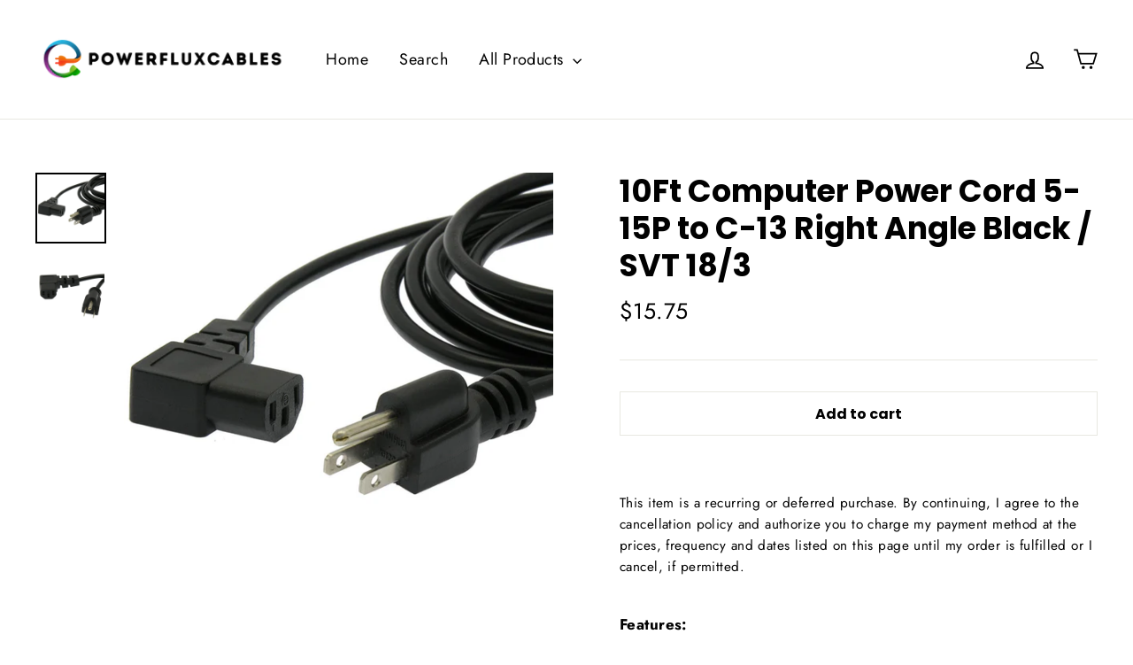

--- FILE ---
content_type: text/html; charset=utf-8
request_url: https://www.powerfluxcables.com/products/10ft-computer-power-cord-5-15p-to-c-13-right-angle-black-svt-18-3-210145bk
body_size: 8939
content:
<!doctype html>
<html class="no-js" lang="en">
<head>
  <meta charset="utf-8">
  <meta http-equiv="X-UA-Compatible" content="IE=edge,chrome=1">
  <meta name="viewport" content="width=device-width,initial-scale=1">
  <meta name="theme-color" content="#111111">
  <link rel="canonical" href="https://www.powerfluxcables.com/products/10ft-computer-power-cord-5-15p-to-c-13-right-angle-black-svt-18-3-210145bk">
  <meta name="format-detection" content="telephone=no"><link rel="shortcut icon" href="//www.powerfluxcables.com/cdn/shop/files/powerfluxfavicon_32x32.png?v=1651249867" type="image/png" />

<title>
  10Ft Computer Power Cord 5-15P to C-13 Right Angle Black / SVT 18/3

&ndash; PowerFlux Cables

</title>
  
    
<meta name="description" content="Features: NEMA 5-15P plug end to a IEC-320 C-13(Right Angle) AC125V 10A 1250W 18AWG / 3 UL Approved RoHS compliant"><meta property="og:site_name" content="PowerFlux Cables">
<meta property="og:url" content="https://www.powerfluxcables.com/products/10ft-computer-power-cord-5-15p-to-c-13-right-angle-black-svt-18-3-210145bk">
<meta property="og:title" content="10Ft Computer Power Cord 5-15P to C-13  Right Angle  Black / SVT 18/3">
<meta property="og:type" content="product">
<meta property="og:description" content="Features: NEMA 5-15P plug end to a IEC-320 C-13(Right Angle) AC125V 10A 1250W 18AWG / 3 UL Approved RoHS compliant"><meta property="og:price:amount" content="15.75">
  <meta property="og:price:currency" content="USD"><meta property="og:image" content="http://www.powerfluxcables.com/cdn/shop/products/210142BK-5-15P_20-_20C13_20Right_20Angle_20SVT_2018-3_c70e97c8-bf55-47dd-8da3-c6f7836689dd_1200x630.jpg?v=1683023612"><meta property="og:image" content="http://www.powerfluxcables.com/cdn/shop/products/210142BKA-5-15P_20-_20C13_20Right_20Angle_20SVT_2018-3_b4c25a17-ac7f-4eae-8527-7cee064b78bb_1200x630.jpg?v=1683023612">
<meta property="og:image:secure_url" content="https://www.powerfluxcables.com/cdn/shop/products/210142BK-5-15P_20-_20C13_20Right_20Angle_20SVT_2018-3_c70e97c8-bf55-47dd-8da3-c6f7836689dd_1200x630.jpg?v=1683023612"><meta property="og:image:secure_url" content="https://www.powerfluxcables.com/cdn/shop/products/210142BKA-5-15P_20-_20C13_20Right_20Angle_20SVT_2018-3_b4c25a17-ac7f-4eae-8527-7cee064b78bb_1200x630.jpg?v=1683023612">
<meta name="twitter:site" content="@">
<meta name="twitter:card" content="summary_large_image">
<meta name="twitter:title" content="10Ft Computer Power Cord 5-15P to C-13  Right Angle  Black / SVT 18/3">
<meta name="twitter:description" content="Features: NEMA 5-15P plug end to a IEC-320 C-13(Right Angle) AC125V 10A 1250W 18AWG / 3 UL Approved RoHS compliant">
<style>
  @font-face {
  font-family: Poppins;
  font-weight: 700;
  font-style: normal;
  src: url("//www.powerfluxcables.com/cdn/fonts/poppins/poppins_n7.56758dcf284489feb014a026f3727f2f20a54626.woff2") format("woff2"),
       url("//www.powerfluxcables.com/cdn/fonts/poppins/poppins_n7.f34f55d9b3d3205d2cd6f64955ff4b36f0cfd8da.woff") format("woff");
}

  @font-face {
  font-family: Jost;
  font-weight: 400;
  font-style: normal;
  src: url("//www.powerfluxcables.com/cdn/fonts/jost/jost_n4.d47a1b6347ce4a4c9f437608011273009d91f2b7.woff2") format("woff2"),
       url("//www.powerfluxcables.com/cdn/fonts/jost/jost_n4.791c46290e672b3f85c3d1c651ef2efa3819eadd.woff") format("woff");
}


  @font-face {
  font-family: Jost;
  font-weight: 700;
  font-style: normal;
  src: url("//www.powerfluxcables.com/cdn/fonts/jost/jost_n7.921dc18c13fa0b0c94c5e2517ffe06139c3615a3.woff2") format("woff2"),
       url("//www.powerfluxcables.com/cdn/fonts/jost/jost_n7.cbfc16c98c1e195f46c536e775e4e959c5f2f22b.woff") format("woff");
}

  @font-face {
  font-family: Jost;
  font-weight: 400;
  font-style: italic;
  src: url("//www.powerfluxcables.com/cdn/fonts/jost/jost_i4.b690098389649750ada222b9763d55796c5283a5.woff2") format("woff2"),
       url("//www.powerfluxcables.com/cdn/fonts/jost/jost_i4.fd766415a47e50b9e391ae7ec04e2ae25e7e28b0.woff") format("woff");
}

  @font-face {
  font-family: Jost;
  font-weight: 700;
  font-style: italic;
  src: url("//www.powerfluxcables.com/cdn/fonts/jost/jost_i7.d8201b854e41e19d7ed9b1a31fe4fe71deea6d3f.woff2") format("woff2"),
       url("//www.powerfluxcables.com/cdn/fonts/jost/jost_i7.eae515c34e26b6c853efddc3fc0c552e0de63757.woff") format("woff");
}

</style>

  <link href="//www.powerfluxcables.com/cdn/shop/t/2/assets/theme.scss.css?v=108276157153506642341759332541" rel="stylesheet" type="text/css" media="all" />

  <script>
    document.documentElement.className = document.documentElement.className.replace('no-js', 'js');

    window.theme = window.theme || {};
    theme.strings = {
      addToCart: "Add to cart",
      soldOut: "Sold Out",
      unavailable: "Unavailable",
      stockLabel: "[count] in stock",
      cartSavings: "You're saving [savings]",
      cartEmpty: "Your cart is currently empty.",
      cartTermsConfirmation: "You must agree with the terms and conditions of sales to check out"
    };
    theme.settings = {
      cartType: "drawer",
      moneyFormat: "${{amount}}",
      quickView: false,
      themeVersion: "3.5.1"
    };
  </script>

  
  <!--[if lt IE 9]>
<script src="//cdnjs.cloudflare.com/ajax/libs/html5shiv/3.7.2/html5shiv.min.js" type="text/javascript"></script>
<![endif]-->
<!--[if (lte IE 9) ]><script src="//www.powerfluxcables.com/cdn/shop/t/2/assets/match-media.min.js?v=159635276924582161481651242954" type="text/javascript"></script><![endif]-->


  
  <script src="//www.powerfluxcables.com/cdn/shop/t/2/assets/vendor.js" defer="defer"></script>



  

  
  <script src="//www.powerfluxcables.com/cdn/shop/t/2/assets/theme.js?v=77449983861306327141651242974" defer="defer"></script>


<!-- Google tag (gtag.js) -->
<script async src="https://www.googletagmanager.com/gtag/js?id=G-X28JJTS53W"></script>
<script>
 window.dataLayer = window.dataLayer || [];
 function gtag(){dataLayer.push(arguments);}
 gtag('js', new Date());

 gtag('config', 'G-X28JJTS53W');
</script>

  
</head>

<body class="template-product" data-transitions="true">

  
    <script type="text/javascript">window.setTimeout(function() { document.body.className += " loaded"; }, 25);</script>
  

  <a class="in-page-link visually-hidden skip-link" href="#MainContent">Skip to content</a>

  <div id="PageContainer" class="page-container">
    <div class="transition-body">

    <div id="shopify-section-header" class="shopify-section">



<div id="NavDrawer" class="drawer drawer--right">
  <div class="drawer__fixed-header">
    <div class="drawer__header appear-animation appear-delay-1">
      <div class="drawer__title">
        

      </div>
      <div class="drawer__close">
        <button type="button" class="drawer__close-button js-drawer-close">
          <svg aria-hidden="true" focusable="false" role="presentation" class="icon icon-close" viewBox="0 0 64 64"><defs><style>.cls-1{fill:none;stroke:#000;stroke-miterlimit:10;stroke-width:2px}</style></defs><path class="cls-1" d="M19 17.61l27.12 27.13m0-27.12L19 44.74"/></svg>
          <span class="icon__fallback-text">Close menu</span>
        </button>
      </div>
    </div>
  </div>
  <div class="drawer__inner">

    <ul class="mobile-nav" role="navigation" aria-label="Primary">
      


        <li class="mobile-nav__item appear-animation appear-delay-2">
          
            <a href="/" class="mobile-nav__link">Home</a>
          

          
        </li>
      


        <li class="mobile-nav__item appear-animation appear-delay-3">
          
            <a href="/search" class="mobile-nav__link">Search</a>
          

          
        </li>
      


        <li class="mobile-nav__item appear-animation appear-delay-4">
          
            <div class="mobile-nav__has-sublist">
              
                <a href="/collections/all" class="mobile-nav__link" id="Label-all-products">
                  All Products
                </a>
                <div class="mobile-nav__toggle">
                  <button type="button" class="collapsible-trigger collapsible--auto-height" aria-controls="Linklist-all-products">
                    <span class="collapsible-trigger__icon collapsible-trigger__icon--open" role="presentation">
  <svg aria-hidden="true" focusable="false" role="presentation" class="icon icon--wide icon-chevron-down" viewBox="0 0 28 16"><path d="M1.57 1.59l12.76 12.77L27.1 1.59" stroke-width="2" stroke="#000" fill="none" fill-rule="evenodd"/></svg>
</span>

                  </button>
                </div>
              
            </div>
          

          
            <div id="Linklist-all-products" class="mobile-nav__sublist collapsible-content collapsible-content--all" aria-labelledby="Label-all-products">
              <div class="collapsible-content__inner">
                <ul class="mobile-nav__sublist">
                  


                    <li class="mobile-nav__item">
                      <div class="mobile-nav__child-item">
                        
                          <a href="/collections/apple-compatible" class="mobile-nav__link" id="Sublabel-apple-compatible">
                            Apple Compatible
                          </a>
                        
                        
                      </div>

                      
                    </li>
                  


                    <li class="mobile-nav__item">
                      <div class="mobile-nav__child-item">
                        
                          <a href="/collections/audio-video-products" class="mobile-nav__link" id="Sublabel-audio-video-products">
                            Audio/Video Products
                          </a>
                        
                        
                      </div>

                      
                    </li>
                  


                    <li class="mobile-nav__item">
                      <div class="mobile-nav__child-item">
                        
                          <a href="/collections/bags-cases-covers" class="mobile-nav__link" id="Sublabel-bags-cases-covers">
                            Bags Cases &amp; Covers
                          </a>
                        
                        
                      </div>

                      
                    </li>
                  


                    <li class="mobile-nav__item">
                      <div class="mobile-nav__child-item">
                        
                          <a href="/collections/fiber-optic" class="mobile-nav__link" id="Sublabel-bulk-cable">
                            Bulk Cable
                          </a>
                        
                        
                      </div>

                      
                    </li>
                  


                    <li class="mobile-nav__item">
                      <div class="mobile-nav__child-item">
                        
                          <a href="/collections/cable-management" class="mobile-nav__link" id="Sublabel-cable-management">
                            Cable Management
                          </a>
                        
                        
                      </div>

                      
                    </li>
                  


                    <li class="mobile-nav__item">
                      <div class="mobile-nav__child-item">
                        
                          <a href="/collections/cleaning-supplies" class="mobile-nav__link" id="Sublabel-cleaning-supplies">
                            Cleaning Supplies
                          </a>
                        
                        
                      </div>

                      
                    </li>
                  


                    <li class="mobile-nav__item">
                      <div class="mobile-nav__child-item">
                        
                          <a href="/collections/coaxial-cable" class="mobile-nav__link" id="Sublabel-coaxial-cable">
                            Coaxial Cable
                          </a>
                        
                        
                      </div>

                      
                    </li>
                  


                    <li class="mobile-nav__item">
                      <div class="mobile-nav__child-item">
                        
                          <a href="/collections/computer-products" class="mobile-nav__link" id="Sublabel-computer-products">
                            Computer Products
                          </a>
                        
                        
                      </div>

                      
                    </li>
                  


                    <li class="mobile-nav__item">
                      <div class="mobile-nav__child-item">
                        
                          <a href="/collections/digital-camera-cables" class="mobile-nav__link" id="Sublabel-digital-camera-cables">
                            Digital Camera Cables
                          </a>
                        
                        
                      </div>

                      
                    </li>
                  


                    <li class="mobile-nav__item">
                      <div class="mobile-nav__child-item">
                        
                          <a href="/collections/dvi-products" class="mobile-nav__link" id="Sublabel-dvi-products">
                            DVI Products
                          </a>
                        
                        
                      </div>

                      
                    </li>
                  


                    <li class="mobile-nav__item">
                      <div class="mobile-nav__child-item">
                        
                          <a href="/collections/fiber-optic-1" class="mobile-nav__link" id="Sublabel-fiber-optic">
                            Fiber Optic
                          </a>
                        
                        
                      </div>

                      
                    </li>
                  


                    <li class="mobile-nav__item">
                      <div class="mobile-nav__child-item">
                        
                          <a href="/collections/fire-security-cables" class="mobile-nav__link" id="Sublabel-fire-security-cables">
                            Fire/Security Cables
                          </a>
                        
                        
                      </div>

                      
                    </li>
                  


                    <li class="mobile-nav__item">
                      <div class="mobile-nav__child-item">
                        
                          <a href="/collections/gamer-gear-toys" class="mobile-nav__link" id="Sublabel-gamer-gear-toys">
                            Gamer Gear &amp; Toys
                          </a>
                        
                        
                      </div>

                      
                    </li>
                  


                    <li class="mobile-nav__item">
                      <div class="mobile-nav__child-item">
                        
                          <a href="/collections/hdmi-products" class="mobile-nav__link" id="Sublabel-hdmi">
                            HDMI
                          </a>
                        
                        
                      </div>

                      
                    </li>
                  


                    <li class="mobile-nav__item">
                      <div class="mobile-nav__child-item">
                        
                          <a href="/collections/home-theater" class="mobile-nav__link" id="Sublabel-home-theater">
                            Home Theater
                          </a>
                        
                        
                      </div>

                      
                    </li>
                  


                    <li class="mobile-nav__item">
                      <div class="mobile-nav__child-item">
                        
                          <a href="/collections/ide-scsi" class="mobile-nav__link" id="Sublabel-ide-scsi">
                            IDE/SCSI
                          </a>
                        
                        
                      </div>

                      
                    </li>
                  


                    <li class="mobile-nav__item">
                      <div class="mobile-nav__child-item">
                        
                          <a href="/collections/ieee-product" class="mobile-nav__link" id="Sublabel-ieee">
                            IEEE
                          </a>
                        
                        
                      </div>

                      
                    </li>
                  


                    <li class="mobile-nav__item">
                      <div class="mobile-nav__child-item">
                        
                          <a href="/collections/keyboard-mice-cable" class="mobile-nav__link" id="Sublabel-keyboard-mice">
                            Keyboard/Mice
                          </a>
                        
                        
                      </div>

                      
                    </li>
                  


                    <li class="mobile-nav__item">
                      <div class="mobile-nav__child-item">
                        
                          <a href="/collections/mobile-accessories" class="mobile-nav__link" id="Sublabel-mobile-accessories">
                            Mobile Accessories
                          </a>
                        
                        
                      </div>

                      
                    </li>
                  


                    <li class="mobile-nav__item">
                      <div class="mobile-nav__child-item">
                        
                          <a href="/collections/network-phone" class="mobile-nav__link" id="Sublabel-network-phone">
                            Network &amp; Phone
                          </a>
                        
                        
                      </div>

                      
                    </li>
                  


                    <li class="mobile-nav__item">
                      <div class="mobile-nav__child-item">
                        
                          <a href="/collections/office-supplies" class="mobile-nav__link" id="Sublabel-office-supplies">
                            Office Supplies
                          </a>
                        
                        
                      </div>

                      
                    </li>
                  


                    <li class="mobile-nav__item">
                      <div class="mobile-nav__child-item">
                        
                          <a href="/collections/power-products" class="mobile-nav__link" id="Sublabel-power-products">
                            Power Products
                          </a>
                        
                        
                      </div>

                      
                    </li>
                  


                    <li class="mobile-nav__item">
                      <div class="mobile-nav__child-item">
                        
                          <a href="/collections/printer-parallel-cables" class="mobile-nav__link" id="Sublabel-printer-parallel-cables">
                            Printer/Parallel Cables
                          </a>
                        
                        
                      </div>

                      
                    </li>
                  


                    <li class="mobile-nav__item">
                      <div class="mobile-nav__child-item">
                        
                          <a href="/collections/serial-modem-cable" class="mobile-nav__link" id="Sublabel-serial-modem-cable">
                            Serial/Modem Cable
                          </a>
                        
                        
                      </div>

                      
                    </li>
                  


                    <li class="mobile-nav__item">
                      <div class="mobile-nav__child-item">
                        
                          <a href="/collections/usb-firewire" class="mobile-nav__link" id="Sublabel-usb">
                            USB
                          </a>
                        
                        
                      </div>

                      
                    </li>
                  


                    <li class="mobile-nav__item">
                      <div class="mobile-nav__child-item">
                        
                          <a href="/collections/vga-cable" class="mobile-nav__link" id="Sublabel-vga-cable">
                            VGA Cable
                          </a>
                        
                        
                      </div>

                      
                    </li>
                  
                </ul>
              </div>
            </div>
          
        </li>
      

      

          <li class="mobile-nav__item appear-animation appear-delay-5">
            <a href="/account/login" class="mobile-nav__link">Log in</a>
          </li>
        
      

      <li class="mobile-nav__spacer"></li>

    </ul>

  <ul class="mobile-nav__social">
    
    
    
    
    
    
    
    
    
  </ul>

  </div>
</div>


  <div id="CartDrawer" class="drawer drawer--right drawer--has-fixed-footer">
    <div class="drawer__fixed-header">
      <div class="drawer__header appear-animation appear-delay-1">
        <div class="drawer__title">Cart</div>
        <div class="drawer__close">
          <button type="button" class="drawer__close-button js-drawer-close">
            <svg aria-hidden="true" focusable="false" role="presentation" class="icon icon-close" viewBox="0 0 64 64"><defs><style>.cls-1{fill:none;stroke:#000;stroke-miterlimit:10;stroke-width:2px}</style></defs><path class="cls-1" d="M19 17.61l27.12 27.13m0-27.12L19 44.74"/></svg>
            <span class="icon__fallback-text">Close cart</span>
          </button>
        </div>
      </div>
    </div>
    <div class="drawer__inner">
      <div id="CartContainer" class="drawer__cart"></div>
    </div>
  </div>






<style>
  .site-nav__link,
  .site-nav__dropdown-link {
    font-size: 18px;
  }

  
</style>

<div data-section-id="header" data-section-type="header-section">
  <div class="header-wrapper">

    

    <header class="site-header" data-sticky="false">
      <div class="page-width">
        <div
          class="header-layout header-layout--left"
          data-logo-align="left">

          
            <div class="header-item header-item--logo">
              
  

    
<style>
    .header-item--logo,
    .header-layout--left-center .header-item--logo,
    .header-layout--left-center .header-item--icons {
      -webkit-box-flex: 0 1 170px;
      -ms-flex: 0 1 170px;
      flex: 0 1 170px;
    }

    @media only screen and (min-width: 590px) {
      .header-item--logo,
      .header-layout--left-center .header-item--logo,
      .header-layout--left-center .header-item--icons {
        -webkit-box-flex: 0 0 300px;
        -ms-flex: 0 0 300px;
        flex: 0 0 300px;
      }
    }

    .site-header__logo a {
      max-width: 170px;
    }
    .is-light .site-header__logo .logo--inverted {
      max-width: 170px;
    }
    @media only screen and (min-width: 590px) {
      .site-header__logo a {
        max-width: 300px;
      }

      .is-light .site-header__logo .logo--inverted {
        max-width: 300px;
      }
    }
    </style>

    
      <div class="h2 site-header__logo" itemscope itemtype="http://schema.org/Organization">
    
    
      
      <a
        href="/"
        itemprop="url"
        class="site-header__logo-link logo--has-inverted">
        <img
          class="small--hide"
          src="//www.powerfluxcables.com/cdn/shop/files/powerfluxbannerblk_300x.png?v=1651250569"
          srcset="//www.powerfluxcables.com/cdn/shop/files/powerfluxbannerblk_300x.png?v=1651250569 1x, //www.powerfluxcables.com/cdn/shop/files/powerfluxbannerblk_300x@2x.png?v=1651250569 2x"
          alt="PowerFlux Cables"
          itemprop="logo">
        <img
          class="medium-up--hide"
          src="//www.powerfluxcables.com/cdn/shop/files/powerfluxbannerblk_170x.png?v=1651250569"
          srcset="//www.powerfluxcables.com/cdn/shop/files/powerfluxbannerblk_170x.png?v=1651250569 1x, //www.powerfluxcables.com/cdn/shop/files/powerfluxbannerblk_170x@2x.png?v=1651250569 2x"
          alt="PowerFlux Cables">
      </a>
      
        <a
          href="/"
          itemprop="url"
          class="site-header__logo-link logo--inverted">
          <img
            class="small--hide"
            src="//www.powerfluxcables.com/cdn/shop/files/powerfluxbanner3_300x.png?v=1651250298"
            srcset="//www.powerfluxcables.com/cdn/shop/files/powerfluxbanner3_300x.png?v=1651250298 1x, //www.powerfluxcables.com/cdn/shop/files/powerfluxbanner3_300x@2x.png?v=1651250298 2x"
            alt="PowerFlux Cables"
            itemprop="logo">
          <img
            class="medium-up--hide"
            src="//www.powerfluxcables.com/cdn/shop/files/powerfluxbanner3_170x.png?v=1651250298"
            srcset="//www.powerfluxcables.com/cdn/shop/files/powerfluxbanner3_170x.png?v=1651250298 1x, //www.powerfluxcables.com/cdn/shop/files/powerfluxbanner3_170x@2x.png?v=1651250298 2x"
            alt="PowerFlux Cables">
        </a>
      
    
    
      </div>
    

  




            </div>
          

          
            <div class="header-item header-item--navigation">
              


<ul
  class="site-nav site-navigation medium-down--hide"
  
    role="navigation" aria-label="Primary"
  >
  


    <li
      class="site-nav__item site-nav__expanded-item"
      >

      <a href="/" class="site-nav__link">
        Home
        
      </a>
      
    </li>
  


    <li
      class="site-nav__item site-nav__expanded-item"
      >

      <a href="/search" class="site-nav__link">
        Search
        
      </a>
      
    </li>
  


    <li
      class="site-nav__item site-nav__expanded-item site-nav--has-dropdown"
      aria-haspopup="true">

      <a href="/collections/all" class="site-nav__link site-nav__link--has-dropdown">
        All Products
        
          <svg aria-hidden="true" focusable="false" role="presentation" class="icon icon--wide icon-chevron-down" viewBox="0 0 28 16"><path d="M1.57 1.59l12.76 12.77L27.1 1.59" stroke-width="2" stroke="#000" fill="none" fill-rule="evenodd"/></svg>
        
      </a>
      
        <ul class="site-nav__dropdown text-left">
          


            <li class="">
              <a href="/collections/apple-compatible" class="site-nav__dropdown-link site-nav__dropdown-link--second-level ">
                Apple Compatible
                
              </a>
              
            </li>
          


            <li class="">
              <a href="/collections/audio-video-products" class="site-nav__dropdown-link site-nav__dropdown-link--second-level ">
                Audio/Video Products
                
              </a>
              
            </li>
          


            <li class="">
              <a href="/collections/bags-cases-covers" class="site-nav__dropdown-link site-nav__dropdown-link--second-level ">
                Bags Cases &amp; Covers
                
              </a>
              
            </li>
          


            <li class="">
              <a href="/collections/fiber-optic" class="site-nav__dropdown-link site-nav__dropdown-link--second-level ">
                Bulk Cable
                
              </a>
              
            </li>
          


            <li class="">
              <a href="/collections/cable-management" class="site-nav__dropdown-link site-nav__dropdown-link--second-level ">
                Cable Management
                
              </a>
              
            </li>
          


            <li class="">
              <a href="/collections/cleaning-supplies" class="site-nav__dropdown-link site-nav__dropdown-link--second-level ">
                Cleaning Supplies
                
              </a>
              
            </li>
          


            <li class="">
              <a href="/collections/coaxial-cable" class="site-nav__dropdown-link site-nav__dropdown-link--second-level ">
                Coaxial Cable
                
              </a>
              
            </li>
          


            <li class="">
              <a href="/collections/computer-products" class="site-nav__dropdown-link site-nav__dropdown-link--second-level ">
                Computer Products
                
              </a>
              
            </li>
          


            <li class="">
              <a href="/collections/digital-camera-cables" class="site-nav__dropdown-link site-nav__dropdown-link--second-level ">
                Digital Camera Cables
                
              </a>
              
            </li>
          


            <li class="">
              <a href="/collections/dvi-products" class="site-nav__dropdown-link site-nav__dropdown-link--second-level ">
                DVI Products
                
              </a>
              
            </li>
          


            <li class="">
              <a href="/collections/fiber-optic-1" class="site-nav__dropdown-link site-nav__dropdown-link--second-level ">
                Fiber Optic
                
              </a>
              
            </li>
          


            <li class="">
              <a href="/collections/fire-security-cables" class="site-nav__dropdown-link site-nav__dropdown-link--second-level ">
                Fire/Security Cables
                
              </a>
              
            </li>
          


            <li class="">
              <a href="/collections/gamer-gear-toys" class="site-nav__dropdown-link site-nav__dropdown-link--second-level ">
                Gamer Gear &amp; Toys
                
              </a>
              
            </li>
          


            <li class="">
              <a href="/collections/hdmi-products" class="site-nav__dropdown-link site-nav__dropdown-link--second-level ">
                HDMI
                
              </a>
              
            </li>
          


            <li class="">
              <a href="/collections/home-theater" class="site-nav__dropdown-link site-nav__dropdown-link--second-level ">
                Home Theater
                
              </a>
              
            </li>
          


            <li class="">
              <a href="/collections/ide-scsi" class="site-nav__dropdown-link site-nav__dropdown-link--second-level ">
                IDE/SCSI
                
              </a>
              
            </li>
          


            <li class="">
              <a href="/collections/ieee-product" class="site-nav__dropdown-link site-nav__dropdown-link--second-level ">
                IEEE
                
              </a>
              
            </li>
          


            <li class="">
              <a href="/collections/keyboard-mice-cable" class="site-nav__dropdown-link site-nav__dropdown-link--second-level ">
                Keyboard/Mice
                
              </a>
              
            </li>
          


            <li class="">
              <a href="/collections/mobile-accessories" class="site-nav__dropdown-link site-nav__dropdown-link--second-level ">
                Mobile Accessories
                
              </a>
              
            </li>
          


            <li class="">
              <a href="/collections/network-phone" class="site-nav__dropdown-link site-nav__dropdown-link--second-level ">
                Network &amp; Phone
                
              </a>
              
            </li>
          


            <li class="">
              <a href="/collections/office-supplies" class="site-nav__dropdown-link site-nav__dropdown-link--second-level ">
                Office Supplies
                
              </a>
              
            </li>
          


            <li class="">
              <a href="/collections/power-products" class="site-nav__dropdown-link site-nav__dropdown-link--second-level ">
                Power Products
                
              </a>
              
            </li>
          


            <li class="">
              <a href="/collections/printer-parallel-cables" class="site-nav__dropdown-link site-nav__dropdown-link--second-level ">
                Printer/Parallel Cables
                
              </a>
              
            </li>
          


            <li class="">
              <a href="/collections/serial-modem-cable" class="site-nav__dropdown-link site-nav__dropdown-link--second-level ">
                Serial/Modem Cable
                
              </a>
              
            </li>
          


            <li class="">
              <a href="/collections/usb-firewire" class="site-nav__dropdown-link site-nav__dropdown-link--second-level ">
                USB
                
              </a>
              
            </li>
          


            <li class="">
              <a href="/collections/vga-cable" class="site-nav__dropdown-link site-nav__dropdown-link--second-level ">
                VGA Cable
                
              </a>
              
            </li>
          
        </ul>
      
    </li>
  
</ul>

            </div>
          

          

          <div class="header-item header-item--icons">
            <div class="site-nav site-nav--icons">
  
  <div class="site-nav__icons">
    
      <a class="site-nav__link site-nav__link--icon medium-down--hide" href="/account">
        <svg aria-hidden="true" focusable="false" role="presentation" class="icon icon-user" viewBox="0 0 64 64"><defs><style>.cls-1{fill:none;stroke:#000;stroke-miterlimit:10;stroke-width:2px}</style></defs><path class="cls-1" d="M35 39.84v-2.53c3.3-1.91 6-6.66 6-11.41 0-7.63 0-13.82-9-13.82s-9 6.19-9 13.82c0 4.75 2.7 9.51 6 11.41v2.53c-10.18.85-18 6-18 12.16h42c0-6.19-7.82-11.31-18-12.16z"/></svg>
        <span class="icon__fallback-text">
          
            Log in
          
        </span>
      </a>
    

    

    
      <button
        type="button"
        class="site-nav__link site-nav__link--icon js-drawer-open-nav large-up--hide"
        aria-controls="NavDrawer">
        <svg aria-hidden="true" focusable="false" role="presentation" class="icon icon-hamburger" viewBox="0 0 64 64"><defs><style>.cls-1{fill:none;stroke:#000;stroke-miterlimit:10;stroke-width:2px}</style></defs><path class="cls-1" d="M7 15h51M7 32h43M7 49h51"/></svg>
        <span class="icon__fallback-text">Site navigation</span>
      </button>
    

    <a href="/cart" class="site-nav__link site-nav__link--icon js-drawer-open-cart js-no-transition" aria-controls="CartDrawer">
      <span class="cart-link">
        <svg aria-hidden="true" focusable="false" role="presentation" class="icon icon-cart" viewBox="0 0 64 64"><defs><style>.cls-1{fill:none;stroke:#000;stroke-miterlimit:10;stroke-width:2px}</style></defs><path class="cls-1" d="M14 17.44h46.79l-7.94 25.61H20.96l-9.65-35.1H3"/><circle cx="27" cy="53" r="2"/><circle cx="47" cy="53" r="2"/></svg>
        <span class="icon__fallback-text">Cart</span>
        <span class="cart-link__bubble"></span>
      </span>
    </a>
  </div>
</div>

          </div>
        </div>

        
      </div>
      <div class="site-header__search-container">
        <div class="site-header__search">
          <div class="page-width">
            <form action="/search" method="get" class="site-header__search-form" role="search">
              
                <input type="hidden" name="type" value="product">
              
              <button type="submit" class="text-link site-header__search-btn">
                <svg aria-hidden="true" focusable="false" role="presentation" class="icon icon-search" viewBox="0 0 64 64"><defs><style>.cls-1{fill:none;stroke:#000;stroke-miterlimit:10;stroke-width:2px}</style></defs><path class="cls-1" d="M47.16 28.58A18.58 18.58 0 1 1 28.58 10a18.58 18.58 0 0 1 18.58 18.58zM54 54L41.94 42"/></svg>
                <span class="icon__fallback-text">Search</span>
              </button>
              <input type="search" name="q" value="" placeholder="Search our store" class="site-header__search-input" aria-label="Search our store">
            </form>
            <button type="button" class="js-search-header-close text-link site-header__search-btn">
              <svg aria-hidden="true" focusable="false" role="presentation" class="icon icon-close" viewBox="0 0 64 64"><defs><style>.cls-1{fill:none;stroke:#000;stroke-miterlimit:10;stroke-width:2px}</style></defs><path class="cls-1" d="M19 17.61l27.12 27.13m0-27.12L19 44.74"/></svg>
              <span class="icon__fallback-text">"Close (esc)"</span>
            </button>
          </div>
        </div>
      </div>
    </header>
  </div>
</div>


</div>

      <main class="main-content" id="MainContent">
        <div id="shopify-section-product-template" class="shopify-section">

<div id="ProductSection-8386896593127"
  class="product-section"
  itemscope itemtype="http://schema.org/Product"
  data-section-id="8386896593127"
  data-section-type="product-template"
  
  
  
    data-enable-history-state="true"
  
  >

  

<meta itemprop="url" content="https://www.powerfluxcables.com/products/10ft-computer-power-cord-5-15p-to-c-13-right-angle-black-svt-18-3-210145bk">
<meta itemprop="image" content="//www.powerfluxcables.com/cdn/shop/products/210142BK-5-15P_20-_20C13_20Right_20Angle_20SVT_2018-3_c70e97c8-bf55-47dd-8da3-c6f7836689dd_620x.jpg?v=1683023612">


  <div class="page-content">
    <div class="page-width">

      

      <div class="grid">
        <div class="grid__item medium-up--one-half">
          
  <div class="product__photos product__photos-8386896593127 product__photos--beside">

    <div class="product__main-photos" data-aos>
      <div id="ProductPhotos-8386896593127">
        


          
          
          
          
          <div class="starting-slide" data-index="0">
            <div class="product-image-main product-image-main--8386896593127">
              <div class="image-wrap
                
                
                " style="height: 0; padding-bottom: 100.0%;">
                <div class="photo-zoom-link " data-zoom-size="//www.powerfluxcables.com/cdn/shop/products/210142BK-5-15P_20-_20C13_20Right_20Angle_20SVT_2018-3_c70e97c8-bf55-47dd-8da3-c6f7836689dd_1800x1800.jpg?v=1683023612">
                    <img class="photo-zoom-link__initial lazyload"
                        data-src="//www.powerfluxcables.com/cdn/shop/products/210142BK-5-15P_20-_20C13_20Right_20Angle_20SVT_2018-3_c70e97c8-bf55-47dd-8da3-c6f7836689dd_{width}x.jpg?v=1683023612"
                        data-widths="[360, 540, 720, 900, 1080]"
                        data-aspectratio="1.0"
                        data-sizes="auto"
                        alt="10Ft Computer Power Cord 5-15P to C-13  Right Angle  Black / SVT 18/3">
                    <noscript>
                      <img class="photo-zoom-link__initial lazyloaded" src="//www.powerfluxcables.com/cdn/shop/products/210142BK-5-15P_20-_20C13_20Right_20Angle_20SVT_2018-3_c70e97c8-bf55-47dd-8da3-c6f7836689dd_620x.jpg?v=1683023612" alt="10Ft Computer Power Cord 5-15P to C-13  Right Angle  Black / SVT 18/3">
                    </noscript>
                  
                </div>
              </div>
              
            </div>
          </div>
        


          
          
          
          
          <div class="secondary-slide" data-index="1">
            <div class="product-image-main product-image-main--8386896593127">
              <div class="image-wrap
                
                
                " style="height: 0; padding-bottom: 100.0%;">
                <div class="photo-zoom-link " data-zoom-size="//www.powerfluxcables.com/cdn/shop/products/210142BKA-5-15P_20-_20C13_20Right_20Angle_20SVT_2018-3_b4c25a17-ac7f-4eae-8527-7cee064b78bb_1800x1800.jpg?v=1683023612">
                    <img class="lazyload"
                        data-src="//www.powerfluxcables.com/cdn/shop/products/210142BKA-5-15P_20-_20C13_20Right_20Angle_20SVT_2018-3_b4c25a17-ac7f-4eae-8527-7cee064b78bb_{width}x.jpg?v=1683023612"
                        data-widths="[360, 540, 720, 900, 1080]"
                        data-aspectratio="1.0"
                        data-sizes="auto"
                        alt="10Ft Computer Power Cord 5-15P to C-13  Right Angle  Black / SVT 18/3">
                    <noscript>
                      <img class="lazyloaded" src="//www.powerfluxcables.com/cdn/shop/products/210142BKA-5-15P_20-_20C13_20Right_20Angle_20SVT_2018-3_b4c25a17-ac7f-4eae-8527-7cee064b78bb_620x.jpg?v=1683023612" alt="10Ft Computer Power Cord 5-15P to C-13  Right Angle  Black / SVT 18/3">
                    </noscript>
                  
                </div>
              </div>
              
            </div>
          </div>
        
      </div>
    </div>

    <div
      id="ProductThumbs-8386896593127"
      class="product__thumbs product__thumbs--beside "
      data-position="beside"
      data-aos>
      
        

          
          
          
          

          <div class="product__thumb-item"
            data-index="0">
            <div class="image-wrap" style="height: 0; padding-bottom: 100.0%;">
              <div
                class="product__thumb product__thumb-8386896593127 js-no-transition"
                data-id="40553528656103"
                
                >
                
<img class="animation-delay-3 lazyload"
                    data-src="//www.powerfluxcables.com/cdn/shop/products/210142BK-5-15P_20-_20C13_20Right_20Angle_20SVT_2018-3_c70e97c8-bf55-47dd-8da3-c6f7836689dd_{width}x.jpg?v=1683023612"
                    data-widths="[360, 540, 720, 900, 1080]"
                    data-aspectratio="1.0"
                    data-sizes="auto"
                    alt="10Ft Computer Power Cord 5-15P to C-13  Right Angle  Black / SVT 18/3">
                <noscript>
                  <img class="lazyloaded" src="//www.powerfluxcables.com/cdn/shop/products/210142BK-5-15P_20-_20C13_20Right_20Angle_20SVT_2018-3_c70e97c8-bf55-47dd-8da3-c6f7836689dd_180x.jpg?v=1683023612" alt="10Ft Computer Power Cord 5-15P to C-13  Right Angle  Black / SVT 18/3">
                </noscript>
              </div>
            </div>
          </div>
        

          
          
          
          

          <div class="product__thumb-item"
            data-index="1">
            <div class="image-wrap" style="height: 0; padding-bottom: 100.0%;">
              <div
                class="product__thumb product__thumb-8386896593127 js-no-transition"
                data-id="40553528688871"
                
                >
                
<img class="animation-delay-6 lazyload"
                    data-src="//www.powerfluxcables.com/cdn/shop/products/210142BKA-5-15P_20-_20C13_20Right_20Angle_20SVT_2018-3_b4c25a17-ac7f-4eae-8527-7cee064b78bb_{width}x.jpg?v=1683023612"
                    data-widths="[360, 540, 720, 900, 1080]"
                    data-aspectratio="1.0"
                    data-sizes="auto"
                    alt="10Ft Computer Power Cord 5-15P to C-13  Right Angle  Black / SVT 18/3">
                <noscript>
                  <img class="lazyloaded" src="//www.powerfluxcables.com/cdn/shop/products/210142BKA-5-15P_20-_20C13_20Right_20Angle_20SVT_2018-3_b4c25a17-ac7f-4eae-8527-7cee064b78bb_180x.jpg?v=1683023612" alt="10Ft Computer Power Cord 5-15P to C-13  Right Angle  Black / SVT 18/3">
                </noscript>
              </div>
            </div>
          </div>
        
      
    </div>
  </div>


        </div>

        <div class="grid__item medium-up--one-half">

          <div class="product-single__meta">
            

            
              <h1 class="h2 product-single__title" itemprop="name">10Ft Computer Power Cord 5-15P to C-13  Right Angle  Black / SVT 18/3</h1>
            

            

            

            <div itemprop="offers" itemscope itemtype="http://schema.org/Offer">
              
                <span id="PriceA11y-8386896593127" class="visually-hidden">Regular price</span>
              

              <span id="ProductPrice-8386896593127"
                class="product__price"
                itemprop="price"
                content="15.75">
                $15.75
              </span>

              

              <meta itemprop="priceCurrency" content="USD">
              <link itemprop="availability" href="http://schema.org/InStock">

              <hr class="hr--medium">

              
                
                
<form method="post" action="/cart/add" id="AddToCartForm-8386896593127" accept-charset="UTF-8" class="product-single__form" enctype="multipart/form-data"><input type="hidden" name="form_type" value="product" /><input type="hidden" name="utf8" value="✓" />
  

  <select name="id" id="ProductSelect-8386896593127" class="product-single__variants no-js">
    
      
        <option 
          selected="selected" 
          value="46734424801511">
          Default Title - $15.75 USD
        </option>
      
    
  </select>

  


  
    <div class="payment-buttons">
  

    <button
      type="submit"
      name="add"
      id="AddToCart-8386896593127"
      class="btn--tertiary btn--full btn--no-animate add-to-cart"
      >
      <span id="AddToCartText-8386896593127">
        
          
            Add to cart
          
        
      </span>
    </button>

    
      <div data-shopify="payment-button" class="shopify-payment-button"> <shopify-accelerated-checkout recommended="{&quot;supports_subs&quot;:true,&quot;supports_def_opts&quot;:false,&quot;name&quot;:&quot;shop_pay&quot;,&quot;wallet_params&quot;:{&quot;shopId&quot;:64262537447,&quot;merchantName&quot;:&quot;PowerFlux Cables&quot;,&quot;personalized&quot;:true}}" fallback="{&quot;supports_subs&quot;:true,&quot;supports_def_opts&quot;:true,&quot;name&quot;:&quot;buy_it_now&quot;,&quot;wallet_params&quot;:{}}" access-token="a301d93d2c11f8138b044b5b2053bb50" buyer-country="US" buyer-locale="en" buyer-currency="USD" variant-params="[{&quot;id&quot;:46734424801511,&quot;requiresShipping&quot;:true}]" shop-id="64262537447" enabled-flags="[&quot;ae0f5bf6&quot;]" > <div class="shopify-payment-button__button" role="button" disabled aria-hidden="true" style="background-color: transparent; border: none"> <div class="shopify-payment-button__skeleton">&nbsp;</div> </div> <div class="shopify-payment-button__more-options shopify-payment-button__skeleton" role="button" disabled aria-hidden="true">&nbsp;</div> </shopify-accelerated-checkout> <small id="shopify-buyer-consent" class="hidden" aria-hidden="true" data-consent-type="subscription"> This item is a recurring or deferred purchase. By continuing, I agree to the <span id="shopify-subscription-policy-button">cancellation policy</span> and authorize you to charge my payment method at the prices, frequency and dates listed on this page until my order is fulfilled or I cancel, if permitted. </small> </div>
    

  
    </div>
  

  <div id="VariantsJson-8386896593127" class="hide" aria-hidden="true">
    [{"id":46734424801511,"title":"Default Title","option1":"Default Title","option2":null,"option3":null,"sku":"210145BK","requires_shipping":true,"taxable":true,"featured_image":{"id":40553528656103,"product_id":8386896593127,"position":1,"created_at":"2023-05-02T06:33:32-04:00","updated_at":"2023-05-02T06:33:32-04:00","alt":null,"width":1000,"height":1000,"src":"\/\/www.powerfluxcables.com\/cdn\/shop\/products\/210142BK-5-15P_20-_20C13_20Right_20Angle_20SVT_2018-3_c70e97c8-bf55-47dd-8da3-c6f7836689dd.jpg?v=1683023612","variant_ids":[46734424801511]},"available":true,"name":"10Ft Computer Power Cord 5-15P to C-13  Right Angle  Black \/ SVT 18\/3","public_title":null,"options":["Default Title"],"price":1575,"weight":0,"compare_at_price":null,"inventory_management":"shopify","barcode":null,"featured_media":{"alt":null,"id":33151613862119,"position":1,"preview_image":{"aspect_ratio":1.0,"height":1000,"width":1000,"src":"\/\/www.powerfluxcables.com\/cdn\/shop\/products\/210142BK-5-15P_20-_20C13_20Right_20Angle_20SVT_2018-3_c70e97c8-bf55-47dd-8da3-c6f7836689dd.jpg?v=1683023612"}},"requires_selling_plan":false,"selling_plan_allocations":[]}]
  </div>
<input type="hidden" name="product-id" value="8386896593127" /><input type="hidden" name="section-id" value="product-template" /></form>

              

              
                <div class="product-single__description rte" itemprop="description">
                  <b>Features:</b>
<ul>
<li>NEMA 5-15P plug end to a IEC-320 C-13(Right Angle)</li>
<li>AC125V 10A 1250W</li>
<li>18AWG / 3</li>
<li>UL Approved</li>
<li>RoHS compliant</li>
</ul>
                </div>

                




              

            </div>

            
          </div>
        </div>
      </div>

      
    </div>
  </div>
</div>





  
    




  

  

  

  




  





</div>

<script>
  // Override default values of shop.strings for each template.
  // Alternate product templates can change values of
  // add to cart button, sold out, and unavailable states here.
  theme.productStrings = {
    addToCart: "Add to cart",
    soldOut: "Sold Out",
    unavailable: "Unavailable"
  };
</script>

      </main>

      <div id="shopify-section-footer" class="shopify-section"><footer class="site-footer">
  <div class="page-width">

    <div class="grid">
      
      
        
        <style>
        @media only screen and (min-width: 590px) {
          .footer__item--f7fcf3d8-c4eb-4b71-9d59-88a4c1d1966d {
            width: 20%;
          }
        }
        </style>

        

        
          <div  class="grid__item footer__item--f7fcf3d8-c4eb-4b71-9d59-88a4c1d1966d">
            
  <p class="footer__title small--hide"></p>
  <button type="button" class="footer__title collapsible-trigger collapsible-trigger-btn medium-up--hide" aria-controls="Footer-f7fcf3d8-c4eb-4b71-9d59-88a4c1d1966d">
    
    <span class="collapsible-trigger__icon collapsible-trigger__icon--open" role="presentation">
  <svg aria-hidden="true" focusable="false" role="presentation" class="icon icon--wide icon-chevron-down" viewBox="0 0 28 16"><path d="M1.57 1.59l12.76 12.77L27.1 1.59" stroke-width="2" stroke="#000" fill="none" fill-rule="evenodd"/></svg>
</span>

  </button>

<div
  
    id="Footer-f7fcf3d8-c4eb-4b71-9d59-88a4c1d1966d" class="collapsible-content collapsible-content--small"
  >
  <div class="collapsible-content__inner">
    <div class="footer__collapsible">
      <p>© PowerFluxCables 2023</p>
    </div>
  </div>
</div>

          </div>
        
      
        
        <style>
        @media only screen and (min-width: 590px) {
          .footer__item--1494301487049 {
            width: 20%;
          }
        }
        </style>

        

        
          <div  class="grid__item footer__item--1494301487049">
            
  
    <p class="footer__title small--hide">
      Quick Links
    </p>
    <button type="button" class="footer__title collapsible-trigger collapsible-trigger-btn medium-up--hide" aria-controls="Footer-1494301487049">
      Quick Links
      <span class="collapsible-trigger__icon collapsible-trigger__icon--open" role="presentation">
  <svg aria-hidden="true" focusable="false" role="presentation" class="icon icon--wide icon-chevron-down" viewBox="0 0 28 16"><path d="M1.57 1.59l12.76 12.77L27.1 1.59" stroke-width="2" stroke="#000" fill="none" fill-rule="evenodd"/></svg>
</span>

    </button>
  
  <div
    
      id="Footer-1494301487049" class="collapsible-content collapsible-content--small"
    >
    <div class="collapsible-content__inner">
      <div class="footer__collapsible">
        <ul class="no-bullets site-footer__linklist">
          
            <li><a href="/search">Search</a></li>
          
            <li><a href="/pages/warranty">Warranty</a></li>
          
            <li><a href="/pages/contact">Contact</a></li>
          
            <li><a href="/pages/privacy-policy">Privacy</a></li>
          
            <li><a href="/pages/terms-of-service">Terms of Service</a></li>
          
        </ul>
      </div>
    </div>
  </div>


          </div>
        
      
        
        <style>
        @media only screen and (min-width: 590px) {
          .footer__item--1494292485313 {
            width: 20%;
          }
        }
        </style>

        

        
          <div  class="grid__item footer__item--1494292485313">
            
  
    <p class="footer__title small--hide">
      Products
    </p>
    <button type="button" class="footer__title collapsible-trigger collapsible-trigger-btn medium-up--hide" aria-controls="Footer-1494292485313">
      Products
      <span class="collapsible-trigger__icon collapsible-trigger__icon--open" role="presentation">
  <svg aria-hidden="true" focusable="false" role="presentation" class="icon icon--wide icon-chevron-down" viewBox="0 0 28 16"><path d="M1.57 1.59l12.76 12.77L27.1 1.59" stroke-width="2" stroke="#000" fill="none" fill-rule="evenodd"/></svg>
</span>

    </button>
  
  <div
    
      id="Footer-1494292485313" class="collapsible-content collapsible-content--small"
    >
    <div class="collapsible-content__inner">
      <div class="footer__collapsible">
        <ul class="no-bullets site-footer__linklist">
          
            <li><a href="/">Home</a></li>
          
            <li><a href="/search">Search</a></li>
          
            <li><a href="/collections/all">All Products</a></li>
          
        </ul>
      </div>
    </div>
  </div>


          </div>
        
      
        
        <style>
        @media only screen and (min-width: 590px) {
          .footer__item--1494292487693 {
            width: 40%;
          }
        }
        </style>

        

        
          <div  class="grid__item footer__item--1494292487693">
            
  <p class="footer__title small--hide"><a href="https://www.powerfluxcables.com/account/login?return_url=%2Faccount">sign up with a business account and save 5% on all products</a></p>
  <button type="button" class="footer__title collapsible-trigger collapsible-trigger-btn medium-up--hide" aria-controls="Footer-1494292487693">
    <a href="https://www.powerfluxcables.com/account/login?return_url=%2Faccount">sign up with a business account and save 5% on all products</a>
    <span class="collapsible-trigger__icon collapsible-trigger__icon--open" role="presentation">
  <svg aria-hidden="true" focusable="false" role="presentation" class="icon icon--wide icon-chevron-down" viewBox="0 0 28 16"><path d="M1.57 1.59l12.76 12.77L27.1 1.59" stroke-width="2" stroke="#000" fill="none" fill-rule="evenodd"/></svg>
</span>

  </button>

<div
  
    id="Footer-1494292487693" class="collapsible-content collapsible-content--small"
  >
  <div class="collapsible-content__inner">
    <div class="footer__collapsible">
      
        <p><p>Subscribe to get special offers, free giveaways, and once-in-a-lifetime deals.</p></p>
      

      <form method="post" action="/contact#newsletter-footer" id="newsletter-footer" accept-charset="UTF-8" class="contact-form"><input type="hidden" name="form_type" value="customer" /><input type="hidden" name="utf8" value="✓" />
        
        

        <label for="Email-1494292487693" class="hidden-label">Enter your email</label>
        <input type="hidden" name="contact[tags]" value="prospect,newsletter">
        <input type="hidden" name="contact[context]" value="footer">
        <div class="footer__newsletter">
          <input type="email" value="" placeholder="Enter your email" name="contact[email]" id="Email-1494292487693" class="footer__newsletter-input" autocorrect="off" autocapitalize="off">
          <button type="submit" class="footer__newsletter-btn" name="commit">
            <svg aria-hidden="true" focusable="false" role="presentation" class="icon icon-email" viewBox="0 0 64 64"><defs><style>.cls-1{fill:none;stroke:#000;stroke-miterlimit:10;stroke-width:2px}</style></defs><path class="cls-1" d="M63 52H1V12h62zM1 12l25.68 24h9.72L63 12M21.82 31.68L1.56 51.16m60.78.78L41.27 31.68"/></svg>
          </button>
        </div>
      </form>
    </div>
  </div>
</div>

          </div>
        
      
      
        
      
        
      
        
      
        
      
    </div>

    

    

  </div>
</footer>


</div>

    </div>
  </div>

  <div id="shopify-section-newsletter-popup" class="shopify-section index-section--hidden">


</div>

  
    <script id="CartTemplate" type="text/template">

  <form action="/cart" method="post" novalidate class="cart ajaxcart">
    <div class="drawer__inner drawer__inner--has-fixed-footer">
      {{#items}}
      <div class="ajaxcart__product appear-animation appear-delay-{{animationRow}}">
        <div class="ajaxcart__row">
          <div class="grid">
            <div class="grid__item one-third">
              <a href="{{url}}" class="ajaxcart__product-image"><img src="{{img}}" alt="{{name}}"></a>
            </div>
            <div class="grid__item two-thirds">
              <div class="ajaxcart__product-name--wrapper">
                <a href="{{url}}" class="ajaxcart__product-name">{{{name}}}</a>
                {{#if variation}}
                  <span class="ajaxcart__product-meta">{{variation}}</span>
                {{/if}}
                {{#properties}}
                  {{#each this}}
                    {{#if this}}
                      <span class="ajaxcart__product-meta">{{@key}}: {{this}}</span>
                    {{/if}}
                  {{/each}}
                {{/properties}}
              </div>

              <div class="grid grid--full display-table">
                <div class="grid__item display-table-cell one-half">
                  <div class="ajaxcart__quantity js-qty">
                    <label for="updates_{{key}}" class="visually-hidden">Quantity</label>
                    <input type="number" id="updates_{{key}}" name="updates[]" value="{{itemQty}}" min="0" class="js-qty__fallback" data-id="{{key}}">
                  </div>
                </div>
                <div class="grid__item display-table-cell one-half text-right">
                  {{#if discountsApplied}}
                    <small class="ajaxcart__price--strikethrough">{{{price}}}</small>
                    <span class="ajaxcart__price">
                      {{{discountedPrice}}}
                    </span>
                  {{else}}
                    <span class="ajaxcart__price">
                      {{{price}}}
                    </span>
                  {{/if}}
                </div>
              </div>
              {{#if discountsApplied}}
                <div class="grid grid--full display-table">
                  <div class="grid__item text-right">
                    {{#each discounts}}
                      <small class="ajaxcart__discount">{{this.title}}</small>
                    {{/each}}
                  </div>
                </div>
              {{/if}}
            </div>
          </div>
        </div>
      </div>
      {{/items}}

      
    </div>
    <div class="drawer__footer drawer__footer--fixed appear-animation appear-delay-{{lastAnimationRow}}">
      <div class="grid grid--full">
        <div class="grid__item two-thirds">
          <p class="ajaxcart__subtotal">Subtotal</p>
        </div>
        <div class="grid__item one-third text-right">
          <p class="ajaxcart__price">{{{totalPrice}}}</p>
        </div>
      </div>
      {{#if totalCartDiscount}}
        <p class="ajaxcart__savings text-center">{{{totalCartDiscount}}}</p>
      {{/if}}
      <p class="ajaxcart__note">
        Shipping, taxes, and discounts calculated at checkout.
        
      </p>
      
      
        
      
      <button type="submit" class="btn btn--full cart__checkout" name="checkout">
        Check out
      </button>
    </div>
  </form>

</script>

  

  

  <script id="JsQty" type="text/template">

  <div class="js-qty__wrapper">
    <button type="button"
      class="js-qty__adjust js-qty__adjust--minus"
      data-id="{{key}}"
      data-qty="{{itemMinus}}"
      aria-label="Reduce item quantity by one">
        <svg aria-hidden="true" focusable="false" role="presentation" class="icon icon-minus" viewBox="0 0 20 20"><path fill="#444" d="M17.543 11.029H2.1A1.032 1.032 0 0 1 1.071 10c0-.566.463-1.029 1.029-1.029h15.443c.566 0 1.029.463 1.029 1.029 0 .566-.463 1.029-1.029 1.029z"/></svg>
        <span class="icon__fallback-text" aria-hidden="true">&minus;</span>
    </button>
    <input type="text" id="{{inputId}}"
      class="js-qty__num"
      value="{{itemQty}}"
      min="1"
      data-id="{{key}}"
      aria-label="quantity"
      pattern="[0-9]*"
      name="{{inputName}}">
    <button type="button"
      class="js-qty__adjust js-qty__adjust--plus"
      data-id="{{key}}"
      data-qty="{{itemAdd}}"
      aria-label="Increase item quantity by one">
        <svg aria-hidden="true" focusable="false" role="presentation" class="icon icon-plus" viewBox="0 0 20 20"><path fill="#444" d="M17.409 8.929h-6.695V2.258c0-.566-.506-1.029-1.071-1.029s-1.071.463-1.071 1.029v6.671H1.967C1.401 8.929.938 9.435.938 10s.463 1.071 1.029 1.071h6.605V17.7c0 .566.506 1.029 1.071 1.029s1.071-.463 1.071-1.029v-6.629h6.695c.566 0 1.029-.506 1.029-1.071s-.463-1.071-1.029-1.071z"/></svg>
        <span class="icon__fallback-text" aria-hidden="true">+</span>
    </button>
  </div>

</script>

  <div id="VideoModal" class="modal modal--solid">
  <div class="modal__inner">
    <div class="modal__centered page-width text-center">
      <div class="modal__centered-content">
        <div class="video-wrapper video-wrapper--modal">
          <div id="VideoHolder"></div>
        </div>
      </div>
    </div>
  </div>

  <button type="button" class="modal__close js-modal-close text-link">
    <svg aria-hidden="true" focusable="false" role="presentation" class="icon icon-close" viewBox="0 0 64 64"><defs><style>.cls-1{fill:none;stroke:#000;stroke-miterlimit:10;stroke-width:2px}</style></defs><path class="cls-1" d="M19 17.61l27.12 27.13m0-27.12L19 44.74"/></svg>
    <span class="icon__fallback-text">"Close (esc)"</span>
  </button>
</div>

  <div class="pswp" tabindex="-1" role="dialog" aria-hidden="true">
  <div class="pswp__bg"></div>
  <div class="pswp__scroll-wrap">
    <div class="pswp__container">
      <div class="pswp__item"></div>
      <div class="pswp__item"></div>
      <div class="pswp__item"></div>
    </div>

    <div class="pswp__ui pswp__ui--hidden">
      <div class="pswp__top-bar">
        <div class="pswp__counter"></div>
        <button class="pswp__button pswp__button--close" title="Close (esc)">
            <svg aria-hidden="true" focusable="false" role="presentation" class="icon icon-close" viewBox="0 0 64 64"><defs><style>.cls-1{fill:none;stroke:#000;stroke-miterlimit:10;stroke-width:2px}</style></defs><path class="cls-1" d="M19 17.61l27.12 27.13m0-27.12L19 44.74"/></svg>
        </button>

        <div class="pswp__preloader">
          <div class="pswp__preloader__icn">
            <div class="pswp__preloader__cut">
            <div class="pswp__preloader__donut"></div>
            </div>
          </div>
        </div>
      </div>

      <div class="pswp__share-modal pswp__share-modal--hidden pswp__single-tap">
        <div class="pswp__share-tooltip"></div>
      </div>

      <button class="pswp__button pswp__button--arrow--left" title="Previous">
        <svg aria-hidden="true" focusable="false" role="presentation" class="icon icon--wide icon-arrow-left" viewBox="0 0 50 15"><path d="M50 5.38v4.25H15V15L0 7.5 15 0v5.38z"/></svg>
      </button>

      <button class="pswp__button pswp__button--arrow--right" title="Next">
        <svg aria-hidden="true" focusable="false" role="presentation" class="icon icon--wide icon-arrow-right" viewBox="0 0 50 15"><path d="M0 9.63V5.38h35V0l15 7.5L35 15V9.63z"/></svg>
      </button>

      <div class="pswp__caption">
        <div class="pswp__caption__center"></div>
      </div>
    </div>
  </div>
</div>

<style>  </style>
</body>
</html>
